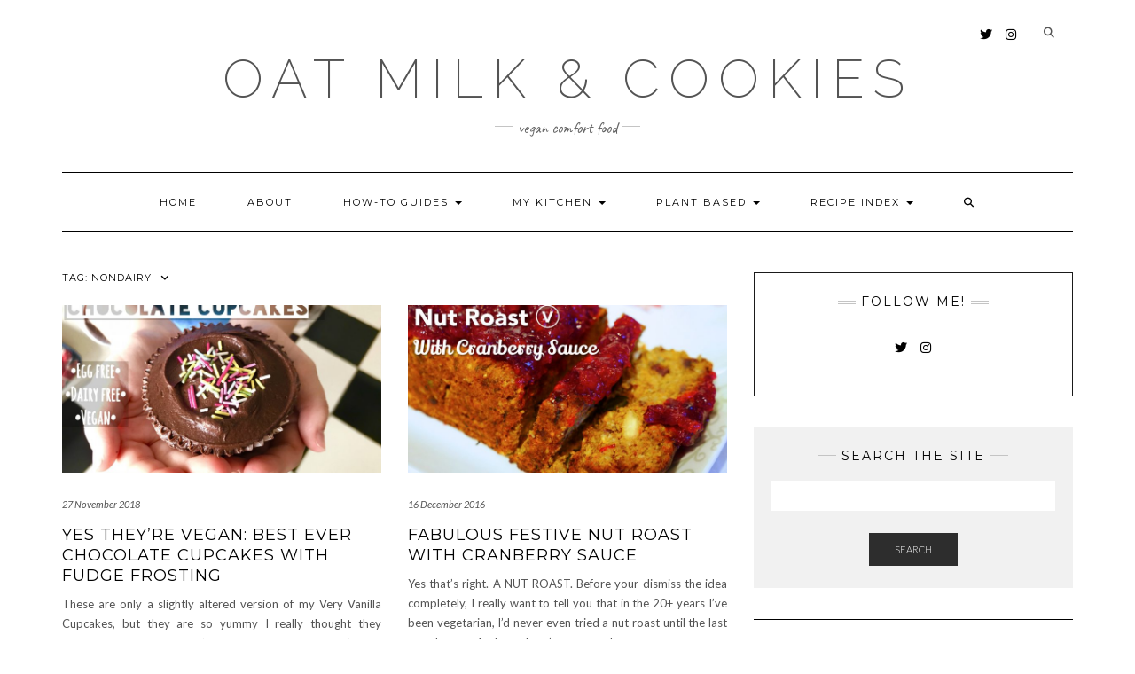

--- FILE ---
content_type: text/html; charset=UTF-8
request_url: https://oatmilkandcookies.co.uk/tag/nondairy/
body_size: 16826
content:
<!DOCTYPE html>
<html lang="en-US">
<head>
    <meta charset="UTF-8" />
    <meta http-equiv="X-UA-Compatible" content="IE=edge" />
    <meta name="viewport" content="width=device-width, initial-scale=1" />
        <meta name='robots' content='index, follow, max-image-preview:large, max-snippet:-1, max-video-preview:-1' />
	<style>img:is([sizes="auto" i], [sizes^="auto," i]) { contain-intrinsic-size: 3000px 1500px }</style>
	
	<!-- This site is optimized with the Yoast SEO plugin v26.6 - https://yoast.com/wordpress/plugins/seo/ -->
	<title>nondairy Archives - Oat Milk &amp; Cookies</title>
	<link rel="canonical" href="https://oatmilkandcookies.co.uk/tag/nondairy/" />
	<meta property="og:locale" content="en_US" />
	<meta property="og:type" content="article" />
	<meta property="og:title" content="nondairy Archives - Oat Milk &amp; Cookies" />
	<meta property="og:url" content="https://oatmilkandcookies.co.uk/tag/nondairy/" />
	<meta property="og:site_name" content="Oat Milk &amp; Cookies" />
	<meta name="twitter:card" content="summary_large_image" />
	<meta name="twitter:site" content="@oatmilkcookies" />
	<script type="application/ld+json" class="yoast-schema-graph">{"@context":"https://schema.org","@graph":[{"@type":"CollectionPage","@id":"https://oatmilkandcookies.co.uk/tag/nondairy/","url":"https://oatmilkandcookies.co.uk/tag/nondairy/","name":"nondairy Archives - Oat Milk &amp; Cookies","isPartOf":{"@id":"https://oatmilkandcookies.co.uk/#website"},"primaryImageOfPage":{"@id":"https://oatmilkandcookies.co.uk/tag/nondairy/#primaryimage"},"image":{"@id":"https://oatmilkandcookies.co.uk/tag/nondairy/#primaryimage"},"thumbnailUrl":"https://oatmilkandcookies.co.uk/wp-content/uploads/2018/10/best-vegan-chocolate-cupcakes.jpg","breadcrumb":{"@id":"https://oatmilkandcookies.co.uk/tag/nondairy/#breadcrumb"},"inLanguage":"en-US"},{"@type":"ImageObject","inLanguage":"en-US","@id":"https://oatmilkandcookies.co.uk/tag/nondairy/#primaryimage","url":"https://oatmilkandcookies.co.uk/wp-content/uploads/2018/10/best-vegan-chocolate-cupcakes.jpg","contentUrl":"https://oatmilkandcookies.co.uk/wp-content/uploads/2018/10/best-vegan-chocolate-cupcakes.jpg","width":4032,"height":3024},{"@type":"BreadcrumbList","@id":"https://oatmilkandcookies.co.uk/tag/nondairy/#breadcrumb","itemListElement":[{"@type":"ListItem","position":1,"name":"Home","item":"https://oatmilkandcookies.co.uk/"},{"@type":"ListItem","position":2,"name":"nondairy"}]},{"@type":"WebSite","@id":"https://oatmilkandcookies.co.uk/#website","url":"https://oatmilkandcookies.co.uk/","name":"Oat Milk &amp; Cookies","description":"Vegan Comfort Food","publisher":{"@id":"https://oatmilkandcookies.co.uk/#organization"},"potentialAction":[{"@type":"SearchAction","target":{"@type":"EntryPoint","urlTemplate":"https://oatmilkandcookies.co.uk/?s={search_term_string}"},"query-input":{"@type":"PropertyValueSpecification","valueRequired":true,"valueName":"search_term_string"}}],"inLanguage":"en-US"},{"@type":"Organization","@id":"https://oatmilkandcookies.co.uk/#organization","name":"Oat Milk & Cookies","url":"https://oatmilkandcookies.co.uk/","logo":{"@type":"ImageObject","inLanguage":"en-US","@id":"https://oatmilkandcookies.co.uk/#/schema/logo/image/","url":"https://oatmilkandcookies.co.uk/wp-content/uploads/2020/06/54353.jpeg","contentUrl":"https://oatmilkandcookies.co.uk/wp-content/uploads/2020/06/54353.jpeg","width":1168,"height":876,"caption":"Oat Milk & Cookies"},"image":{"@id":"https://oatmilkandcookies.co.uk/#/schema/logo/image/"},"sameAs":["https://www.facebook.com/Oat-Milk-Cookies-100861831679220/","https://x.com/oatmilkcookies","http://instagram.com/oatmilkandcookiesblog"]}]}</script>
	<!-- / Yoast SEO plugin. -->


<link rel='dns-prefetch' href='//fonts.googleapis.com' />
<link href='https://fonts.gstatic.com' crossorigin rel='preconnect' />
<link rel="alternate" type="application/rss+xml" title="Oat Milk &amp; Cookies &raquo; Feed" href="https://oatmilkandcookies.co.uk/feed/" />
<link rel="alternate" type="application/rss+xml" title="Oat Milk &amp; Cookies &raquo; Comments Feed" href="https://oatmilkandcookies.co.uk/comments/feed/" />
<link rel="alternate" type="application/rss+xml" title="Oat Milk &amp; Cookies &raquo; nondairy Tag Feed" href="https://oatmilkandcookies.co.uk/tag/nondairy/feed/" />
<script type="text/javascript">
/* <![CDATA[ */
window._wpemojiSettings = {"baseUrl":"https:\/\/s.w.org\/images\/core\/emoji\/16.0.1\/72x72\/","ext":".png","svgUrl":"https:\/\/s.w.org\/images\/core\/emoji\/16.0.1\/svg\/","svgExt":".svg","source":{"concatemoji":"https:\/\/oatmilkandcookies.co.uk\/wp-includes\/js\/wp-emoji-release.min.js?ver=2b7770cfe853256bb6d6ed2c4bb92c2b"}};
/*! This file is auto-generated */
!function(s,n){var o,i,e;function c(e){try{var t={supportTests:e,timestamp:(new Date).valueOf()};sessionStorage.setItem(o,JSON.stringify(t))}catch(e){}}function p(e,t,n){e.clearRect(0,0,e.canvas.width,e.canvas.height),e.fillText(t,0,0);var t=new Uint32Array(e.getImageData(0,0,e.canvas.width,e.canvas.height).data),a=(e.clearRect(0,0,e.canvas.width,e.canvas.height),e.fillText(n,0,0),new Uint32Array(e.getImageData(0,0,e.canvas.width,e.canvas.height).data));return t.every(function(e,t){return e===a[t]})}function u(e,t){e.clearRect(0,0,e.canvas.width,e.canvas.height),e.fillText(t,0,0);for(var n=e.getImageData(16,16,1,1),a=0;a<n.data.length;a++)if(0!==n.data[a])return!1;return!0}function f(e,t,n,a){switch(t){case"flag":return n(e,"\ud83c\udff3\ufe0f\u200d\u26a7\ufe0f","\ud83c\udff3\ufe0f\u200b\u26a7\ufe0f")?!1:!n(e,"\ud83c\udde8\ud83c\uddf6","\ud83c\udde8\u200b\ud83c\uddf6")&&!n(e,"\ud83c\udff4\udb40\udc67\udb40\udc62\udb40\udc65\udb40\udc6e\udb40\udc67\udb40\udc7f","\ud83c\udff4\u200b\udb40\udc67\u200b\udb40\udc62\u200b\udb40\udc65\u200b\udb40\udc6e\u200b\udb40\udc67\u200b\udb40\udc7f");case"emoji":return!a(e,"\ud83e\udedf")}return!1}function g(e,t,n,a){var r="undefined"!=typeof WorkerGlobalScope&&self instanceof WorkerGlobalScope?new OffscreenCanvas(300,150):s.createElement("canvas"),o=r.getContext("2d",{willReadFrequently:!0}),i=(o.textBaseline="top",o.font="600 32px Arial",{});return e.forEach(function(e){i[e]=t(o,e,n,a)}),i}function t(e){var t=s.createElement("script");t.src=e,t.defer=!0,s.head.appendChild(t)}"undefined"!=typeof Promise&&(o="wpEmojiSettingsSupports",i=["flag","emoji"],n.supports={everything:!0,everythingExceptFlag:!0},e=new Promise(function(e){s.addEventListener("DOMContentLoaded",e,{once:!0})}),new Promise(function(t){var n=function(){try{var e=JSON.parse(sessionStorage.getItem(o));if("object"==typeof e&&"number"==typeof e.timestamp&&(new Date).valueOf()<e.timestamp+604800&&"object"==typeof e.supportTests)return e.supportTests}catch(e){}return null}();if(!n){if("undefined"!=typeof Worker&&"undefined"!=typeof OffscreenCanvas&&"undefined"!=typeof URL&&URL.createObjectURL&&"undefined"!=typeof Blob)try{var e="postMessage("+g.toString()+"("+[JSON.stringify(i),f.toString(),p.toString(),u.toString()].join(",")+"));",a=new Blob([e],{type:"text/javascript"}),r=new Worker(URL.createObjectURL(a),{name:"wpTestEmojiSupports"});return void(r.onmessage=function(e){c(n=e.data),r.terminate(),t(n)})}catch(e){}c(n=g(i,f,p,u))}t(n)}).then(function(e){for(var t in e)n.supports[t]=e[t],n.supports.everything=n.supports.everything&&n.supports[t],"flag"!==t&&(n.supports.everythingExceptFlag=n.supports.everythingExceptFlag&&n.supports[t]);n.supports.everythingExceptFlag=n.supports.everythingExceptFlag&&!n.supports.flag,n.DOMReady=!1,n.readyCallback=function(){n.DOMReady=!0}}).then(function(){return e}).then(function(){var e;n.supports.everything||(n.readyCallback(),(e=n.source||{}).concatemoji?t(e.concatemoji):e.wpemoji&&e.twemoji&&(t(e.twemoji),t(e.wpemoji)))}))}((window,document),window._wpemojiSettings);
/* ]]> */
</script>
<style id='wp-emoji-styles-inline-css' type='text/css'>

	img.wp-smiley, img.emoji {
		display: inline !important;
		border: none !important;
		box-shadow: none !important;
		height: 1em !important;
		width: 1em !important;
		margin: 0 0.07em !important;
		vertical-align: -0.1em !important;
		background: none !important;
		padding: 0 !important;
	}
</style>
<link rel='stylesheet' id='wp-block-library-css' href='https://oatmilkandcookies.co.uk/wp-includes/css/dist/block-library/style.min.css?ver=2b7770cfe853256bb6d6ed2c4bb92c2b' type='text/css' media='all' />
<style id='classic-theme-styles-inline-css' type='text/css'>
/*! This file is auto-generated */
.wp-block-button__link{color:#fff;background-color:#32373c;border-radius:9999px;box-shadow:none;text-decoration:none;padding:calc(.667em + 2px) calc(1.333em + 2px);font-size:1.125em}.wp-block-file__button{background:#32373c;color:#fff;text-decoration:none}
</style>
<style id='global-styles-inline-css' type='text/css'>
:root{--wp--preset--aspect-ratio--square: 1;--wp--preset--aspect-ratio--4-3: 4/3;--wp--preset--aspect-ratio--3-4: 3/4;--wp--preset--aspect-ratio--3-2: 3/2;--wp--preset--aspect-ratio--2-3: 2/3;--wp--preset--aspect-ratio--16-9: 16/9;--wp--preset--aspect-ratio--9-16: 9/16;--wp--preset--color--black: #000000;--wp--preset--color--cyan-bluish-gray: #abb8c3;--wp--preset--color--white: #ffffff;--wp--preset--color--pale-pink: #f78da7;--wp--preset--color--vivid-red: #cf2e2e;--wp--preset--color--luminous-vivid-orange: #ff6900;--wp--preset--color--luminous-vivid-amber: #fcb900;--wp--preset--color--light-green-cyan: #7bdcb5;--wp--preset--color--vivid-green-cyan: #00d084;--wp--preset--color--pale-cyan-blue: #8ed1fc;--wp--preset--color--vivid-cyan-blue: #0693e3;--wp--preset--color--vivid-purple: #9b51e0;--wp--preset--gradient--vivid-cyan-blue-to-vivid-purple: linear-gradient(135deg,rgba(6,147,227,1) 0%,rgb(155,81,224) 100%);--wp--preset--gradient--light-green-cyan-to-vivid-green-cyan: linear-gradient(135deg,rgb(122,220,180) 0%,rgb(0,208,130) 100%);--wp--preset--gradient--luminous-vivid-amber-to-luminous-vivid-orange: linear-gradient(135deg,rgba(252,185,0,1) 0%,rgba(255,105,0,1) 100%);--wp--preset--gradient--luminous-vivid-orange-to-vivid-red: linear-gradient(135deg,rgba(255,105,0,1) 0%,rgb(207,46,46) 100%);--wp--preset--gradient--very-light-gray-to-cyan-bluish-gray: linear-gradient(135deg,rgb(238,238,238) 0%,rgb(169,184,195) 100%);--wp--preset--gradient--cool-to-warm-spectrum: linear-gradient(135deg,rgb(74,234,220) 0%,rgb(151,120,209) 20%,rgb(207,42,186) 40%,rgb(238,44,130) 60%,rgb(251,105,98) 80%,rgb(254,248,76) 100%);--wp--preset--gradient--blush-light-purple: linear-gradient(135deg,rgb(255,206,236) 0%,rgb(152,150,240) 100%);--wp--preset--gradient--blush-bordeaux: linear-gradient(135deg,rgb(254,205,165) 0%,rgb(254,45,45) 50%,rgb(107,0,62) 100%);--wp--preset--gradient--luminous-dusk: linear-gradient(135deg,rgb(255,203,112) 0%,rgb(199,81,192) 50%,rgb(65,88,208) 100%);--wp--preset--gradient--pale-ocean: linear-gradient(135deg,rgb(255,245,203) 0%,rgb(182,227,212) 50%,rgb(51,167,181) 100%);--wp--preset--gradient--electric-grass: linear-gradient(135deg,rgb(202,248,128) 0%,rgb(113,206,126) 100%);--wp--preset--gradient--midnight: linear-gradient(135deg,rgb(2,3,129) 0%,rgb(40,116,252) 100%);--wp--preset--font-size--small: 13px;--wp--preset--font-size--medium: 20px;--wp--preset--font-size--large: 36px;--wp--preset--font-size--x-large: 42px;--wp--preset--spacing--20: 0.44rem;--wp--preset--spacing--30: 0.67rem;--wp--preset--spacing--40: 1rem;--wp--preset--spacing--50: 1.5rem;--wp--preset--spacing--60: 2.25rem;--wp--preset--spacing--70: 3.38rem;--wp--preset--spacing--80: 5.06rem;--wp--preset--shadow--natural: 6px 6px 9px rgba(0, 0, 0, 0.2);--wp--preset--shadow--deep: 12px 12px 50px rgba(0, 0, 0, 0.4);--wp--preset--shadow--sharp: 6px 6px 0px rgba(0, 0, 0, 0.2);--wp--preset--shadow--outlined: 6px 6px 0px -3px rgba(255, 255, 255, 1), 6px 6px rgba(0, 0, 0, 1);--wp--preset--shadow--crisp: 6px 6px 0px rgba(0, 0, 0, 1);}:where(.is-layout-flex){gap: 0.5em;}:where(.is-layout-grid){gap: 0.5em;}body .is-layout-flex{display: flex;}.is-layout-flex{flex-wrap: wrap;align-items: center;}.is-layout-flex > :is(*, div){margin: 0;}body .is-layout-grid{display: grid;}.is-layout-grid > :is(*, div){margin: 0;}:where(.wp-block-columns.is-layout-flex){gap: 2em;}:where(.wp-block-columns.is-layout-grid){gap: 2em;}:where(.wp-block-post-template.is-layout-flex){gap: 1.25em;}:where(.wp-block-post-template.is-layout-grid){gap: 1.25em;}.has-black-color{color: var(--wp--preset--color--black) !important;}.has-cyan-bluish-gray-color{color: var(--wp--preset--color--cyan-bluish-gray) !important;}.has-white-color{color: var(--wp--preset--color--white) !important;}.has-pale-pink-color{color: var(--wp--preset--color--pale-pink) !important;}.has-vivid-red-color{color: var(--wp--preset--color--vivid-red) !important;}.has-luminous-vivid-orange-color{color: var(--wp--preset--color--luminous-vivid-orange) !important;}.has-luminous-vivid-amber-color{color: var(--wp--preset--color--luminous-vivid-amber) !important;}.has-light-green-cyan-color{color: var(--wp--preset--color--light-green-cyan) !important;}.has-vivid-green-cyan-color{color: var(--wp--preset--color--vivid-green-cyan) !important;}.has-pale-cyan-blue-color{color: var(--wp--preset--color--pale-cyan-blue) !important;}.has-vivid-cyan-blue-color{color: var(--wp--preset--color--vivid-cyan-blue) !important;}.has-vivid-purple-color{color: var(--wp--preset--color--vivid-purple) !important;}.has-black-background-color{background-color: var(--wp--preset--color--black) !important;}.has-cyan-bluish-gray-background-color{background-color: var(--wp--preset--color--cyan-bluish-gray) !important;}.has-white-background-color{background-color: var(--wp--preset--color--white) !important;}.has-pale-pink-background-color{background-color: var(--wp--preset--color--pale-pink) !important;}.has-vivid-red-background-color{background-color: var(--wp--preset--color--vivid-red) !important;}.has-luminous-vivid-orange-background-color{background-color: var(--wp--preset--color--luminous-vivid-orange) !important;}.has-luminous-vivid-amber-background-color{background-color: var(--wp--preset--color--luminous-vivid-amber) !important;}.has-light-green-cyan-background-color{background-color: var(--wp--preset--color--light-green-cyan) !important;}.has-vivid-green-cyan-background-color{background-color: var(--wp--preset--color--vivid-green-cyan) !important;}.has-pale-cyan-blue-background-color{background-color: var(--wp--preset--color--pale-cyan-blue) !important;}.has-vivid-cyan-blue-background-color{background-color: var(--wp--preset--color--vivid-cyan-blue) !important;}.has-vivid-purple-background-color{background-color: var(--wp--preset--color--vivid-purple) !important;}.has-black-border-color{border-color: var(--wp--preset--color--black) !important;}.has-cyan-bluish-gray-border-color{border-color: var(--wp--preset--color--cyan-bluish-gray) !important;}.has-white-border-color{border-color: var(--wp--preset--color--white) !important;}.has-pale-pink-border-color{border-color: var(--wp--preset--color--pale-pink) !important;}.has-vivid-red-border-color{border-color: var(--wp--preset--color--vivid-red) !important;}.has-luminous-vivid-orange-border-color{border-color: var(--wp--preset--color--luminous-vivid-orange) !important;}.has-luminous-vivid-amber-border-color{border-color: var(--wp--preset--color--luminous-vivid-amber) !important;}.has-light-green-cyan-border-color{border-color: var(--wp--preset--color--light-green-cyan) !important;}.has-vivid-green-cyan-border-color{border-color: var(--wp--preset--color--vivid-green-cyan) !important;}.has-pale-cyan-blue-border-color{border-color: var(--wp--preset--color--pale-cyan-blue) !important;}.has-vivid-cyan-blue-border-color{border-color: var(--wp--preset--color--vivid-cyan-blue) !important;}.has-vivid-purple-border-color{border-color: var(--wp--preset--color--vivid-purple) !important;}.has-vivid-cyan-blue-to-vivid-purple-gradient-background{background: var(--wp--preset--gradient--vivid-cyan-blue-to-vivid-purple) !important;}.has-light-green-cyan-to-vivid-green-cyan-gradient-background{background: var(--wp--preset--gradient--light-green-cyan-to-vivid-green-cyan) !important;}.has-luminous-vivid-amber-to-luminous-vivid-orange-gradient-background{background: var(--wp--preset--gradient--luminous-vivid-amber-to-luminous-vivid-orange) !important;}.has-luminous-vivid-orange-to-vivid-red-gradient-background{background: var(--wp--preset--gradient--luminous-vivid-orange-to-vivid-red) !important;}.has-very-light-gray-to-cyan-bluish-gray-gradient-background{background: var(--wp--preset--gradient--very-light-gray-to-cyan-bluish-gray) !important;}.has-cool-to-warm-spectrum-gradient-background{background: var(--wp--preset--gradient--cool-to-warm-spectrum) !important;}.has-blush-light-purple-gradient-background{background: var(--wp--preset--gradient--blush-light-purple) !important;}.has-blush-bordeaux-gradient-background{background: var(--wp--preset--gradient--blush-bordeaux) !important;}.has-luminous-dusk-gradient-background{background: var(--wp--preset--gradient--luminous-dusk) !important;}.has-pale-ocean-gradient-background{background: var(--wp--preset--gradient--pale-ocean) !important;}.has-electric-grass-gradient-background{background: var(--wp--preset--gradient--electric-grass) !important;}.has-midnight-gradient-background{background: var(--wp--preset--gradient--midnight) !important;}.has-small-font-size{font-size: var(--wp--preset--font-size--small) !important;}.has-medium-font-size{font-size: var(--wp--preset--font-size--medium) !important;}.has-large-font-size{font-size: var(--wp--preset--font-size--large) !important;}.has-x-large-font-size{font-size: var(--wp--preset--font-size--x-large) !important;}
:where(.wp-block-post-template.is-layout-flex){gap: 1.25em;}:where(.wp-block-post-template.is-layout-grid){gap: 1.25em;}
:where(.wp-block-columns.is-layout-flex){gap: 2em;}:where(.wp-block-columns.is-layout-grid){gap: 2em;}
:root :where(.wp-block-pullquote){font-size: 1.5em;line-height: 1.6;}
</style>
<link rel='stylesheet' id='crp-style-rounded-thumbs-css' href='https://oatmilkandcookies.co.uk/wp-content/plugins/contextual-related-posts/css/rounded-thumbs.min.css?ver=4.1.0' type='text/css' media='all' />
<style id='crp-style-rounded-thumbs-inline-css' type='text/css'>

			.crp_related.crp-rounded-thumbs a {
				width: 150px;
                height: 150px;
				text-decoration: none;
			}
			.crp_related.crp-rounded-thumbs img {
				max-width: 150px;
				margin: auto;
			}
			.crp_related.crp-rounded-thumbs .crp_title {
				width: 100%;
			}
			
</style>
<link rel='stylesheet' id='kale-fonts-css' href='https://fonts.googleapis.com/css?family=Montserrat%3A400%2C700%7CLato%3A400%2C700%2C300%2C300italic%2C400italic%2C700italic%7CRaleway%3A200%7CCaveat&#038;subset=latin%2Clatin-ext' type='text/css' media='all' />
<link rel='stylesheet' id='bootstrap-css' href='https://oatmilkandcookies.co.uk/wp-content/themes/kale/assets/css/bootstrap.min.css?ver=2b7770cfe853256bb6d6ed2c4bb92c2b' type='text/css' media='all' />
<link rel='stylesheet' id='bootstrap-select-css' href='https://oatmilkandcookies.co.uk/wp-content/themes/kale/assets/css/bootstrap-select.min.css?ver=2b7770cfe853256bb6d6ed2c4bb92c2b' type='text/css' media='all' />
<link rel='stylesheet' id='smartmenus-bootstrap-css' href='https://oatmilkandcookies.co.uk/wp-content/themes/kale/assets/css/jquery.smartmenus.bootstrap.css?ver=2b7770cfe853256bb6d6ed2c4bb92c2b' type='text/css' media='all' />
<link rel='stylesheet' id='fontawesome-css' href='https://oatmilkandcookies.co.uk/wp-content/themes/kale/assets/css/fontawesome.min.css?ver=2b7770cfe853256bb6d6ed2c4bb92c2b' type='text/css' media='all' />
<link rel='stylesheet' id='fontawesome-all-css' href='https://oatmilkandcookies.co.uk/wp-content/themes/kale/assets/css/all.min.css?ver=2b7770cfe853256bb6d6ed2c4bb92c2b' type='text/css' media='all' />
<link rel='stylesheet' id='owl-carousel-css' href='https://oatmilkandcookies.co.uk/wp-content/themes/kale/assets/css/owl.carousel.css?ver=2b7770cfe853256bb6d6ed2c4bb92c2b' type='text/css' media='all' />
<link rel='stylesheet' id='kale-style-css' href='https://oatmilkandcookies.co.uk/wp-content/themes/kale/style.css?ver=2b7770cfe853256bb6d6ed2c4bb92c2b' type='text/css' media='all' />
<script type="text/javascript" src="https://oatmilkandcookies.co.uk/wp-includes/js/jquery/jquery.min.js?ver=3.7.1" id="jquery-core-js"></script>
<script type="text/javascript" src="https://oatmilkandcookies.co.uk/wp-includes/js/jquery/jquery-migrate.min.js?ver=3.4.1" id="jquery-migrate-js"></script>
<link rel="https://api.w.org/" href="https://oatmilkandcookies.co.uk/wp-json/" /><link rel="alternate" title="JSON" type="application/json" href="https://oatmilkandcookies.co.uk/wp-json/wp/v2/tags/469" /><link rel="EditURI" type="application/rsd+xml" title="RSD" href="https://oatmilkandcookies.co.uk/xmlrpc.php?rsd" />

<!-- Global site tag (gtag.js) - Google Analytics -->
<script async src="https://www.googletagmanager.com/gtag/js?id=UA-55367609-1"></script>
<script>
  window.dataLayer = window.dataLayer || [];
  function gtag(){dataLayer.push(arguments);}
  gtag('js', new Date());

  gtag('config', 'UA-55367609-1');
</script><script type="text/javascript">
(function(url){
	if(/(?:Chrome\/26\.0\.1410\.63 Safari\/537\.31|WordfenceTestMonBot)/.test(navigator.userAgent)){ return; }
	var addEvent = function(evt, handler) {
		if (window.addEventListener) {
			document.addEventListener(evt, handler, false);
		} else if (window.attachEvent) {
			document.attachEvent('on' + evt, handler);
		}
	};
	var removeEvent = function(evt, handler) {
		if (window.removeEventListener) {
			document.removeEventListener(evt, handler, false);
		} else if (window.detachEvent) {
			document.detachEvent('on' + evt, handler);
		}
	};
	var evts = 'contextmenu dblclick drag dragend dragenter dragleave dragover dragstart drop keydown keypress keyup mousedown mousemove mouseout mouseover mouseup mousewheel scroll'.split(' ');
	var logHuman = function() {
		if (window.wfLogHumanRan) { return; }
		window.wfLogHumanRan = true;
		var wfscr = document.createElement('script');
		wfscr.type = 'text/javascript';
		wfscr.async = true;
		wfscr.src = url + '&r=' + Math.random();
		(document.getElementsByTagName('head')[0]||document.getElementsByTagName('body')[0]).appendChild(wfscr);
		for (var i = 0; i < evts.length; i++) {
			removeEvent(evts[i], logHuman);
		}
	};
	for (var i = 0; i < evts.length; i++) {
		addEvent(evts[i], logHuman);
	}
})('//oatmilkandcookies.co.uk/?wordfence_lh=1&hid=3C83BA73B23B7D121C23A7ED2C26A7E6');
</script><style>.frontpage-banner:before, .frontpage-slider .owl-carousel-item:before{content:none;}</style><link rel="icon" href="https://oatmilkandcookies.co.uk/wp-content/uploads/2020/06/cropped-4988-1-32x32.jpeg" sizes="32x32" />
<link rel="icon" href="https://oatmilkandcookies.co.uk/wp-content/uploads/2020/06/cropped-4988-1-192x192.jpeg" sizes="192x192" />
<link rel="apple-touch-icon" href="https://oatmilkandcookies.co.uk/wp-content/uploads/2020/06/cropped-4988-1-180x180.jpeg" />
<meta name="msapplication-TileImage" content="https://oatmilkandcookies.co.uk/wp-content/uploads/2020/06/cropped-4988-1-270x270.jpeg" />
<style id="kirki-inline-styles"></style></head>

<body class="archive tag tag-nondairy tag-469 wp-theme-kale">
<a class="skip-link screen-reader-text" href="#content">
Skip to content</a>

<div class="main-wrapper">
    <div class="container">

        <!-- Header -->
        <header class="header" role="banner">

                        <!-- Header Row 1 -->
            <div class="header-row-1">
                <div class="row">

					<!-- Widget / Social Menu -->
                    <div class="col-sm-6 header-row-1-left">
					                    </div>
					<!-- /Widget / Social Menu -->

                    <!-- Widget / Top Menu -->
					<div class="col-sm-6 header-row-1-right">
					<div id="nav_menu-8" class="header-widget widget widget_nav_menu"><div class="menu-social-container"><ul id="menu-social" class="menu"><li id="menu-item-3928" class="menu-item menu-item-type-custom menu-item-object-custom menu-item-3928"><a target="_blank" href="http://twitter.com/oatmilkcookies">Twitter</a></li>
<li id="menu-item-3930" class="menu-item menu-item-type-custom menu-item-object-custom menu-item-3930"><a target="_blank" href="http://instagram.com/oatmilkandcookiesblog">Instagram</a></li>
</ul></div></div><div id="search-7" class="header-widget widget widget_search"><h3 class="screen-reader-text">Search The Site!</h3><form role="search" method="get" class="search-form" action="https://oatmilkandcookies.co.uk/" role="search">
    <div class="form-group">
    	<input type="search" class="search-field form-control" value="" name="s" />
    </div>
    <div class="form-actions">
    	<button type="submit" class="btn btn-default">Search</button>
    </div>
</form>

<span class="search-trigger"><i class="fa fa-search"></i><span class="screen-reader-text">Searching is in progress</span></span>
</div>					</div>
					<!-- /Widget / Top Menu -->

                </div>
            </div>
			<div class="header-row-1-toggle"><i class="fa fa-angle-down"></i><span class="screen-reader-text">Toggle header</span></div>
            <!-- /Header Row 1 -->
            
            <!-- Header Row 2 -->
            <div class="header-row-2">
                <div class="logo">
                    
												<div class="header-logo-text"><a href="https://oatmilkandcookies.co.uk/">Oat Milk &amp; Cookies</a></div>
						
                                    </div>
                                <div class="tagline"><p>Vegan Comfort Food</p></div>
                            </div>
            <!-- /Header Row 2 -->


            <!-- Header Row 3 -->
            <div class="header-row-3">
                <nav class="navbar navbar-default" role="navigation" aria-label="Main navigation">
                    <div class="navbar-header">
                        <button type="button" class="navbar-toggle collapsed" data-toggle="collapse" data-target=".header-row-3 .navbar-collapse" aria-expanded="false">
                        <span class="sr-only">Toggle Navigation</span>
                        <span class="icon-bar"></span>
                        <span class="icon-bar"></span>
                        <span class="icon-bar"></span>
                        </button>
                    </div>
                    <!-- Navigation -->
                    <div class="navbar-collapse collapse"><ul id="menu-main-nav" class="nav navbar-nav"><li id="menu-item-3901" class="menu-item menu-item-type-custom menu-item-object-custom menu-item-home menu-item-3901"><a href="https://oatmilkandcookies.co.uk/">Home</a></li>
<li id="menu-item-3902" class="menu-item menu-item-type-post_type menu-item-object-page menu-item-3902"><a href="https://oatmilkandcookies.co.uk/about/">About</a></li>
<li id="menu-item-3906" class="menu-item menu-item-type-post_type menu-item-object-page menu-item-has-children menu-item-3906 dropdown"><a href="https://oatmilkandcookies.co.uk/how-to-guides/" data-toggle="dropdown" class="dropdown-toggle" aria-haspopup="true">How-To Guides <span class="caret"></span></a>
<ul role="menu" class=" dropdown-menu">
	<li id="menu-item-3912" class="menu-item menu-item-type-post_type menu-item-object-page menu-item-3912"><a href="https://oatmilkandcookies.co.uk/how-to-guides/shortcrust-pastry/">A Step-By-Step Guide To Perfect Shortcrust Pastry</a></li>
	<li id="menu-item-3909" class="menu-item menu-item-type-post_type menu-item-object-page menu-item-3909"><a href="https://oatmilkandcookies.co.uk/how-to-guides/cherry-brandy-christmas-cake/applying-marzipan-icing-to-a-cake/">Applying Marzipan &#038; Icing To A Cake: A Step-By-Step Guide</a></li>
	<li id="menu-item-3908" class="menu-item menu-item-type-post_type menu-item-object-page menu-item-3908"><a href="https://oatmilkandcookies.co.uk/how-to-guides/cherry-brandy-christmas-cake/">Cherry Brandy Christmas Cake</a></li>
	<li id="menu-item-3910" class="menu-item menu-item-type-post_type menu-item-object-page menu-item-3910"><a href="https://oatmilkandcookies.co.uk/how-to-guides/fast-simple-sugar-rose-tutorial/">Fast &#038; Simple Sugar Rose Tutorial</a></li>
	<li id="menu-item-3911" class="menu-item menu-item-type-post_type menu-item-object-page menu-item-3911"><a href="https://oatmilkandcookies.co.uk/how-to-guides/flakyrough-puff-pastry/">Rapid Rough-Puff Pastry</a></li>
</ul>
</li>
<li id="menu-item-3913" class="menu-item menu-item-type-post_type menu-item-object-page menu-item-has-children menu-item-3913 dropdown"><a href="https://oatmilkandcookies.co.uk/?page_id=145" data-toggle="dropdown" class="dropdown-toggle" aria-haspopup="true">My Kitchen <span class="caret"></span></a>
<ul role="menu" class=" dropdown-menu">
	<li id="menu-item-3914" class="menu-item menu-item-type-post_type menu-item-object-page menu-item-3914"><a href="https://oatmilkandcookies.co.uk/mykitchen/in-the-freezer/">In The Freezer</a></li>
	<li id="menu-item-3915" class="menu-item menu-item-type-post_type menu-item-object-page menu-item-3915"><a href="https://oatmilkandcookies.co.uk/mykitchen/in-the-pantry/">In The Pantry</a></li>
	<li id="menu-item-3923" class="menu-item menu-item-type-post_type menu-item-object-page menu-item-has-children menu-item-3923 dropdown"><a href="https://oatmilkandcookies.co.uk/equipment/">Equipment <span class="caret"></span></a>
	<ul role="menu" class=" dropdown-menu">
		<li id="menu-item-3924" class="menu-item menu-item-type-post_type menu-item-object-page menu-item-3924"><a href="https://oatmilkandcookies.co.uk/equipment/bakeware/">Bakeware</a></li>
		<li id="menu-item-3925" class="menu-item menu-item-type-post_type menu-item-object-page menu-item-3925"><a href="https://oatmilkandcookies.co.uk/equipment/electrical/">Electrical</a></li>
	</ul>
</li>
</ul>
</li>
<li id="menu-item-3916" class="menu-item menu-item-type-post_type menu-item-object-page menu-item-has-children menu-item-3916 dropdown"><a href="https://oatmilkandcookies.co.uk/plant-based/" data-toggle="dropdown" class="dropdown-toggle" aria-haspopup="true">Plant Based <span class="caret"></span></a>
<ul role="menu" class=" dropdown-menu">
	<li id="menu-item-3917" class="menu-item menu-item-type-post_type menu-item-object-page menu-item-3917"><a href="https://oatmilkandcookies.co.uk/plant-based/adapting-meat-recipes/">Adapting Meat Recipes – A Beginner’s Guide</a></li>
	<li id="menu-item-3918" class="menu-item menu-item-type-post_type menu-item-object-page menu-item-3918"><a href="https://oatmilkandcookies.co.uk/plant-based/plant-based-eating/">Plant-Based Eating</a></li>
	<li id="menu-item-3919" class="menu-item menu-item-type-post_type menu-item-object-page menu-item-3919"><a href="https://oatmilkandcookies.co.uk/plant-based/protein/">Protein Sources</a></li>
</ul>
</li>
<li id="menu-item-3920" class="menu-item menu-item-type-post_type menu-item-object-page menu-item-has-children menu-item-3920 dropdown"><a href="https://oatmilkandcookies.co.uk/recipes/" data-toggle="dropdown" class="dropdown-toggle" aria-haspopup="true">Recipe Index <span class="caret"></span></a>
<ul role="menu" class=" dropdown-menu">
	<li id="menu-item-4961" class="menu-item menu-item-type-taxonomy menu-item-object-category menu-item-4961"><a href="https://oatmilkandcookies.co.uk/category/brunches-lunches/">Brunches &#038; Lunches</a></li>
	<li id="menu-item-4962" class="menu-item menu-item-type-taxonomy menu-item-object-category menu-item-4962"><a href="https://oatmilkandcookies.co.uk/category/soups-and-sides/">Soups &#038; Sides</a></li>
	<li id="menu-item-4963" class="menu-item menu-item-type-taxonomy menu-item-object-category menu-item-4963"><a href="https://oatmilkandcookies.co.uk/category/main-dishes/">Main Dishes</a></li>
	<li id="menu-item-4964" class="menu-item menu-item-type-taxonomy menu-item-object-category menu-item-4964"><a href="https://oatmilkandcookies.co.uk/category/cakes-loaf-cakes/">Cakes &#038; Loaf Cakes</a></li>
	<li id="menu-item-4965" class="menu-item menu-item-type-taxonomy menu-item-object-category menu-item-4965"><a href="https://oatmilkandcookies.co.uk/category/cupcakes-muffins/">Cupcakes &#038; Muffins</a></li>
	<li id="menu-item-4966" class="menu-item menu-item-type-taxonomy menu-item-object-category menu-item-4966"><a href="https://oatmilkandcookies.co.uk/category/brownies-traybakes/">Brownies &#038; Traybakes</a></li>
	<li id="menu-item-4967" class="menu-item menu-item-type-taxonomy menu-item-object-category menu-item-4967"><a href="https://oatmilkandcookies.co.uk/category/biscuits-cookies/">Biscuits &#038; Cookies</a></li>
	<li id="menu-item-4968" class="menu-item menu-item-type-taxonomy menu-item-object-category menu-item-4968"><a href="https://oatmilkandcookies.co.uk/category/puddings-desserts/">Puddings &#038; Desserts</a></li>
	<li id="menu-item-4969" class="menu-item menu-item-type-taxonomy menu-item-object-category menu-item-4969"><a href="https://oatmilkandcookies.co.uk/category/pies-tarts/">Pies &#038; Tarts</a></li>
	<li id="menu-item-4971" class="menu-item menu-item-type-taxonomy menu-item-object-category menu-item-4971"><a href="https://oatmilkandcookies.co.uk/category/bread-buns/">Bread &#038; Buns</a></li>
	<li id="menu-item-4970" class="menu-item menu-item-type-taxonomy menu-item-object-category menu-item-4970"><a href="https://oatmilkandcookies.co.uk/category/no-bake-treats/">No-Bake Treats</a></li>
	<li id="menu-item-4972" class="menu-item menu-item-type-taxonomy menu-item-object-category menu-item-4972"><a href="https://oatmilkandcookies.co.uk/category/drinks/">Drinks</a></li>
	<li id="menu-item-4960" class="menu-item menu-item-type-taxonomy menu-item-object-category menu-item-4960"><a href="https://oatmilkandcookies.co.uk/category/vegan/">Vegan</a></li>
	<li id="menu-item-4973" class="menu-item menu-item-type-taxonomy menu-item-object-category menu-item-4973"><a href="https://oatmilkandcookies.co.uk/category/other-stuff/">Other Stuff</a></li>
</ul>
</li>
<li class="search">
        <a href="javascript:;" id="toggle-main_search" data-toggle="dropdown"><i class="fa fa-search"></i></a>
        <div class="dropdown-menu main_search">
            <form name="main_search" method="get" action="https://oatmilkandcookies.co.uk/">
                <input type="text" name="s" class="form-control" placeholder="Type here" />
            </form>
        </div>
    </li></ul></div>                    <!-- /Navigation -->
                </nav>
            </div>
            <!-- /Header Row 3 -->

        </header>
        <!-- /Header -->


<a id="content"></a>

<div class="blog-feed">
<!-- Two Columns -->
<div class="row two-columns">
    
<!-- Main Column -->
<div class="main-column  col-md-8 " role="main">
    <!-- Blog Feed -->
    <div class="blog-feed">
        <h2>Tag: <span>nondairy</span></h2>
        
        <div class="blog-feed-posts">
        
        <div class="row">                    <div class="col-md-6"><div id="post-4691" class="entry entry-small post-4691 post type-post status-publish format-standard has-post-thumbnail category-cupcakes-muffins category-vegan tag-bake-sale tag-bakes tag-chocolate tag-chocolate-buttercream tag-chocolate-cupcakes tag-chocolate-fudge-buttercream tag-chocolate-fudge-frosting tag-cupcake tag-cupcakes tag-cupcakes-with-oil tag-dairy-free tag-dairy-free-buttercream tag-easy-recipes tag-easy-vegan-buttercream tag-egg-free tag-eggless tag-fairy-cakes tag-non-dairy tag-nondairy tag-party-cake tag-vegan-buttercream tag-vegan-chocolate-buttercream tag-vegan-chocolate-fudge-frosting tag-vegan-cupcakes">
    
    <div class="entry-content">
        
        <div class="entry-thumb">
                        <a href="https://oatmilkandcookies.co.uk/best-vegan-chocolate-cupcakes/"><img width="760" height="400" src="https://oatmilkandcookies.co.uk/wp-content/uploads/2018/10/best-vegan-chocolate-cupcakes-760x400.jpg" class="img-responsive wp-post-image" alt="Yes They&#8217;re Vegan: Best Ever Chocolate Cupcakes With Fudge Frosting" decoding="async" fetchpriority="high" /></a>
                    </div>
        
                <div class="entry-date date updated"><a href="https://oatmilkandcookies.co.uk/best-vegan-chocolate-cupcakes/">27 November 2018</a></div>
                
                <h3 class="entry-title"><a href="https://oatmilkandcookies.co.uk/best-vegan-chocolate-cupcakes/" title="Yes They&#8217;re Vegan: Best Ever Chocolate Cupcakes With Fudge Frosting">Yes They&#8217;re Vegan: Best Ever Chocolate Cupcakes With Fudge Frosting</a></h3>
                
                <div class="entry-summary">
          <p>These are only a slightly altered version of my Very Vanilla Cupcakes, but they are so yummy I really thought they deserved their own post. I&#8217;ve mentioned my daughter&#8217;s love of chocolate many times before &#8211; these cupcakes are almost always the first thing she&nbsp;<a class="read-more" href="https://oatmilkandcookies.co.uk/best-vegan-chocolate-cupcakes/">&hellip;</a></p>
                  </div>
                
                <div class="entry-meta">
            <div class="entry-category"><a href="https://oatmilkandcookies.co.uk/category/cupcakes-muffins/" rel="category tag">Cupcakes &amp; Muffins</a>, <a href="https://oatmilkandcookies.co.uk/category/vegan/" rel="category tag">Vegan</a></div>        </div>
                
    </div>
</div></div>
                                        <div class="col-md-6"><div id="post-3200" class="entry entry-small post-3200 post type-post status-publish format-standard has-post-thumbnail category-main-dishes category-vegan tag-centrepiece tag-christmas tag-cranberries tag-cranberry-sauce tag-egg-free tag-eggless tag-festive tag-non-dairy tag-nondairy tag-nut-roast tag-nutroast tag-nuts tag-sunday-lunch tag-thanksgiving-alternative tag-vegan tag-vegetarian">
    
    <div class="entry-content">
        
        <div class="entry-thumb">
                        <a href="https://oatmilkandcookies.co.uk/fabulous-festive-nut-roast-with-cranberry-sauce/"><img width="760" height="400" src="https://oatmilkandcookies.co.uk/wp-content/uploads/2016/12/Fabulous-Festive-Nut-Roast-Loaf-VEGAN-760x400.jpg" class="img-responsive wp-post-image" alt="Fabulous Festive Nut Roast With Cranberry Sauce" decoding="async" /></a>
                    </div>
        
                <div class="entry-date date updated"><a href="https://oatmilkandcookies.co.uk/fabulous-festive-nut-roast-with-cranberry-sauce/">16 December 2016</a></div>
                
                <h3 class="entry-title"><a href="https://oatmilkandcookies.co.uk/fabulous-festive-nut-roast-with-cranberry-sauce/" title="Fabulous Festive Nut Roast With Cranberry Sauce">Fabulous Festive Nut Roast With Cranberry Sauce</a></h3>
                
                <div class="entry-summary">
          <p>Yes that&#8217;s right. A NUT ROAST. Before your dismiss the idea completely, I really want to tell you that in the 20+ years I&#8217;ve been vegetarian, I&#8217;d never even tried a nut roast until the last month or so. And now I can&#8217;t get enough&nbsp;<a class="read-more" href="https://oatmilkandcookies.co.uk/fabulous-festive-nut-roast-with-cranberry-sauce/">&hellip;</a></p>
                  </div>
                
                <div class="entry-meta">
            <div class="entry-category"><a href="https://oatmilkandcookies.co.uk/category/main-dishes/" rel="category tag">Main Dishes</a>, <a href="https://oatmilkandcookies.co.uk/category/vegan/" rel="category tag">Vegan</a></div>        </div>
                
    </div>
</div></div>
                    </div><div class="row">                    <div class="col-md-6"><div id="post-2972" class="entry entry-small post-2972 post type-post status-publish format-standard has-post-thumbnail category-brownies-traybakes category-vegan tag-best-ever tag-brownies tag-dairy-free tag-dairy-free-brownies tag-egg-free-brownies tag-egg-free tag-eggless tag-eggless-brownies tag-magic-brownies tag-non-dairy tag-nondairy tag-tofu tag-vegan-brownies">
    
    <div class="entry-content">
        
        <div class="entry-thumb">
                        <a href="https://oatmilkandcookies.co.uk/magic-vegan-brownies/"><img width="760" height="400" src="https://oatmilkandcookies.co.uk/wp-content/uploads/2016/08/P1090378-760x400.jpg" class="img-responsive wp-post-image" alt="Magic Vegan Brownies" decoding="async" /></a>
                    </div>
        
                <div class="entry-date date updated"><a href="https://oatmilkandcookies.co.uk/magic-vegan-brownies/">14 September 2016</a></div>
                
                <h3 class="entry-title"><a href="https://oatmilkandcookies.co.uk/magic-vegan-brownies/" title="Magic Vegan Brownies">Magic Vegan Brownies</a></h3>
                
                <div class="entry-summary">
          <p>THIS IS IT. Stop searching, this is the vegan brownie recipe you&#8217;ve been waiting for. Forgive the daft title, but this is the absolute closest you&#8217;re going to get to a regular brownie containing butter and eggs. Like magic, in fact! I have always harboured&nbsp;<a class="read-more" href="https://oatmilkandcookies.co.uk/magic-vegan-brownies/">&hellip;</a></p>
                  </div>
                
                <div class="entry-meta">
            <div class="entry-category"><a href="https://oatmilkandcookies.co.uk/category/brownies-traybakes/" rel="category tag">Brownies &amp; Traybakes</a>, <a href="https://oatmilkandcookies.co.uk/category/vegan/" rel="category tag">Vegan</a></div>        </div>
                
    </div>
</div></div>
                    </div>        
        </div>
            </div>
    <!-- /Blog Feed -->
</div>
<!-- /Main Column -->    <!-- Sidebar -->
<aside class="sidebar sidebar-column  col-md-4 " role="complementary" aria-label="Primary sidebar"> 
    <div class="sidebar-default-borders sidebar-block sidebar-borders"><div id="nav_menu-6" class="default-widget widget widget-bordered widget_nav_menu"><h3 class="widget-title"><span>Follow Me!</span></h3><div class="menu-social-container"><ul id="menu-social-1" class="menu"><li class="menu-item menu-item-type-custom menu-item-object-custom menu-item-3928"><a target="_blank" href="http://twitter.com/oatmilkcookies">Twitter</a></li>
<li class="menu-item menu-item-type-custom menu-item-object-custom menu-item-3930"><a target="_blank" href="http://instagram.com/oatmilkandcookiesblog">Instagram</a></li>
</ul></div></div></div><div class="sidebar-default sidebar-block sidebar-no-borders"><div id="search-4" class="default-widget widget widget_search"><h3 class="widget-title"><span>search the site</span></h3><form role="search" method="get" class="search-form" action="https://oatmilkandcookies.co.uk/" role="search">
    <div class="form-group">
    	<input type="search" class="search-field form-control" value="" name="s" />
    </div>
    <div class="form-actions">
    	<button type="submit" class="btn btn-default">Search</button>
    </div>
</form>

<span class="search-trigger"><i class="fa fa-search"></i><span class="screen-reader-text">Searching is in progress</span></span>
</div><div id="text-7" class="default-widget widget widget_text"><h3 class="widget-title"><span>Hello!</span></h3>			<div class="textwidget"><p><a href="https://oatmilkandcookies.co.uk/about"><img loading="lazy" decoding="async" class="wp-image-4582 alignleft" src="https://oatmilkandcookies.co.uk/wp-content/uploads/2018/07/IMG-1693-265x265.jpg" alt="" width="150" height="150" srcset="https://oatmilkandcookies.co.uk/wp-content/uploads/2018/07/IMG-1693-265x265.jpg 265w, https://oatmilkandcookies.co.uk/wp-content/uploads/2018/07/IMG-1693-400x400.jpg 400w, https://oatmilkandcookies.co.uk/wp-content/uploads/2018/07/IMG-1693-768x768.jpg 768w, https://oatmilkandcookies.co.uk/wp-content/uploads/2018/07/IMG-1693-1024x1024.jpg 1024w, https://oatmilkandcookies.co.uk/wp-content/uploads/2018/07/IMG-1693-250x250.jpg 250w, https://oatmilkandcookies.co.uk/wp-content/uploads/2018/07/IMG-1693-120x120.jpg 120w" sizes="auto, (max-width: 150px) 100vw, 150px" /></a></p>
<p>Welcome to Oat Milk &amp; Cookies. I love developing my own deliciously vegan recipes and sharing them here. Transforming a classic bake into a fabulous plant-based version is my speciality! I hope you’ll enjoy, and please subscribe below if you wish!</p>
<p><a href="https://oatmilkandcookies.co.uk/about">More About Me&#8230;</a><u></u></p>
</div>
		</div>      <div id="mailpoet_form-2" class="default-widget widget widget_mailpoet_form">
  
  
  <div class="
    mailpoet_form_popup_overlay
      "></div>
  <div
    id="mailpoet_form_2"
    class="
      mailpoet_form
      mailpoet_form_widget
      mailpoet_form_position_
      mailpoet_form_animation_
    "
      >

    <style type="text/css">
     #mailpoet_form_2 .mailpoet_form {  }
#mailpoet_form_2 form { margin-bottom: 0; }
#mailpoet_form_2 p.mailpoet_form_paragraph { margin-bottom: 10px; }
#mailpoet_form_2 .mailpoet_column_with_background { padding: 10px; }
#mailpoet_form_2 .mailpoet_form_column:not(:first-child) { margin-left: 20px; }
#mailpoet_form_2 .mailpoet_paragraph { line-height: 20px; margin-bottom: 20px; }
#mailpoet_form_2 .mailpoet_segment_label, #mailpoet_form_2 .mailpoet_text_label, #mailpoet_form_2 .mailpoet_textarea_label, #mailpoet_form_2 .mailpoet_select_label, #mailpoet_form_2 .mailpoet_radio_label, #mailpoet_form_2 .mailpoet_checkbox_label, #mailpoet_form_2 .mailpoet_list_label, #mailpoet_form_2 .mailpoet_date_label { display: block; font-weight: normal; }
#mailpoet_form_2 .mailpoet_text, #mailpoet_form_2 .mailpoet_textarea, #mailpoet_form_2 .mailpoet_select, #mailpoet_form_2 .mailpoet_date_month, #mailpoet_form_2 .mailpoet_date_day, #mailpoet_form_2 .mailpoet_date_year, #mailpoet_form_2 .mailpoet_date { display: block; }
#mailpoet_form_2 .mailpoet_text, #mailpoet_form_2 .mailpoet_textarea { width: 200px; }
#mailpoet_form_2 .mailpoet_checkbox {  }
#mailpoet_form_2 .mailpoet_submit {  }
#mailpoet_form_2 .mailpoet_divider {  }
#mailpoet_form_2 .mailpoet_message {  }
#mailpoet_form_2 .mailpoet_form_loading { width: 30px; text-align: center; line-height: normal; }
#mailpoet_form_2 .mailpoet_form_loading > span { width: 5px; height: 5px; background-color: #5b5b5b; }#mailpoet_form_2{border-radius: 0px;text-align: left;}#mailpoet_form_2 form.mailpoet_form {padding: 4px;}#mailpoet_form_2{width: 100%;}#mailpoet_form_2 .mailpoet_message {margin: 0; padding: 0 20px;}
        #mailpoet_form_2 .mailpoet_validate_success {color: #00d084}
        #mailpoet_form_2 input.parsley-success {color: #00d084}
        #mailpoet_form_2 select.parsley-success {color: #00d084}
        #mailpoet_form_2 textarea.parsley-success {color: #00d084}
      
        #mailpoet_form_2 .mailpoet_validate_error {color: #cf2e2e}
        #mailpoet_form_2 input.parsley-error {color: #cf2e2e}
        #mailpoet_form_2 select.parsley-error {color: #cf2e2e}
        #mailpoet_form_2 textarea.textarea.parsley-error {color: #cf2e2e}
        #mailpoet_form_2 .parsley-errors-list {color: #cf2e2e}
        #mailpoet_form_2 .parsley-required {color: #cf2e2e}
        #mailpoet_form_2 .parsley-custom-error-message {color: #cf2e2e}
      #mailpoet_form_2 .mailpoet_paragraph.last {margin-bottom: 0} @media (max-width: 500px) {#mailpoet_form_2 {background-image: none;}} @media (min-width: 500px) {#mailpoet_form_2 .last .mailpoet_paragraph:last-child {margin-bottom: 0}}  @media (max-width: 500px) {#mailpoet_form_2 .mailpoet_form_column:last-child .mailpoet_paragraph:last-child {margin-bottom: 0}} 
    </style>

    <form
      target="_self"
      method="post"
      action="https://oatmilkandcookies.co.uk/wp-admin/admin-post.php?action=mailpoet_subscription_form"
      class="mailpoet_form mailpoet_form_form mailpoet_form_widget"
      novalidate
      data-delay=""
      data-exit-intent-enabled=""
      data-font-family=""
      data-cookie-expiration-time=""
    >
      <input type="hidden" name="data[form_id]" value="2" />
      <input type="hidden" name="token" value="9a895a593e" />
      <input type="hidden" name="api_version" value="v1" />
      <input type="hidden" name="endpoint" value="subscribers" />
      <input type="hidden" name="mailpoet_method" value="subscribe" />

      <label class="mailpoet_hp_email_label" style="display: none !important;">Please leave this field empty<input type="email" name="data[email]"/></label><div class='mailpoet_form_columns_container'><div class="mailpoet_form_columns mailpoet_paragraph mailpoet_vertically_align_center mailpoet_stack_on_mobile"><div class="mailpoet_form_column mailpoet_vertically_align_center" style="flex-basis:50%;"><h3 class="mailpoet-heading  mailpoet-has-font-size" id="block-heading_0.05691231782049089-1595515365731" style="text-align: left; color: #7bdcb5; font-size: 23px; padding:0 0 0 0;"><strong>Hello</strong>!</h3>
<p class="mailpoet_form_paragraph  mailpoet-has-font-size" style="text-align: left; color: #000000; font-size: 18px; line-height: 1.5">Sign up to receive new recipe alerts in your inbox. No spam. Unsubscribe any time.</p>
<p class="mailpoet_form_paragraph  mailpoet-has-font-size" style="text-align: left; font-size: 13px; line-height: 1.5"></p>
</div>
<div class="mailpoet_form_column mailpoet_vertically_align_center" style="flex-basis:50%;"><div class="mailpoet_paragraph "><input type="email" autocomplete="email" class="mailpoet_text" id="form_email_2" name="data[form_field_NzM5YWRlMWY0NDE5X2VtYWls]" title="Email Address" value="" style="width:100%;box-sizing:border-box;background-color:#f1f1f1;border-style:solid;border-radius:40px !important;border-width:0px;border-color:#313131;padding:7px;margin: 0 auto 0 0;font-family:&#039;Montserrat&#039;;font-size:14px;line-height:1.5;height:auto;" data-automation-id="form_email"  placeholder="Email Address *" aria-label="Email Address *" data-parsley-errors-container=".mailpoet_error_1gsda" data-parsley-required="true" required aria-required="true" data-parsley-minlength="6" data-parsley-maxlength="150" data-parsley-type-message="This value should be a valid email." data-parsley-required-message="This field is required."/><span class="mailpoet_error_1gsda"></span></div>
<div class="mailpoet_paragraph "><input type="submit" class="mailpoet_submit" value="Sign Me Up!" data-automation-id="subscribe-submit-button" data-font-family='Montserrat' style="width:100%;box-sizing:border-box;background-color:#7bdcb5;border-style:solid;border-radius:40px !important;border-width:0px;border-color:#313131;padding:15px;margin: 0 auto 0 0;font-family:&#039;Montserrat&#039;;font-size:16px;line-height:1.5;height:auto;color:#ffffff;font-weight:bold;" /><span class="mailpoet_form_loading"><span class="mailpoet_bounce1"></span><span class="mailpoet_bounce2"></span><span class="mailpoet_bounce3"></span></span></div>
</div>
</div></div>

      <div class="mailpoet_message">
        <p class="mailpoet_validate_success"
                style="display:none;"
                >Check your inbox or spam folder to confirm your subscription.
        </p>
        <p class="mailpoet_validate_error"
                style="display:none;"
                >        </p>
      </div>
    </form>

      </div>

      </div>
  <div id="widget_tptn_pop-4" class="default-widget widget tptn_posts_list_widget"><h3 class="widget-title"><span>Popular Posts</span></h3><div class="tptn_posts_daily  tptn_posts_widget tptn_posts_widget-widget_tptn_pop-4    tptn-text-only"><ul><li><span class="tptn_after_thumb"><a href="https://oatmilkandcookies.co.uk/vegan-sosmix-sausage-recipe/"     class="tptn_link"><span class="tptn_title">DIY Sosmix (Sausage Mix) Recipe // A Blast From The Past</span></a></span></li><li><span class="tptn_after_thumb"><a href="https://oatmilkandcookies.co.uk/homemade-vegan-irish-cream/"     class="tptn_link"><span class="tptn_title">Homemade Vegan Irish Cream</span></a></span></li><li><span class="tptn_after_thumb"><a href="https://oatmilkandcookies.co.uk/wholemeal-white-5050-loaf/"     class="tptn_link"><span class="tptn_title">Wholemeal &#038; White (&#8217;50/50&#8242;) Loaf</span></a></span></li><li><span class="tptn_after_thumb"><a href="https://oatmilkandcookies.co.uk/vegan-bajan-caribbean-coconut-sweet-bread-recipe/"     class="tptn_link"><span class="tptn_title">Bajan Coconut Sweet Bread</span></a></span></li><li><span class="tptn_after_thumb"><a href="https://oatmilkandcookies.co.uk/vegan-icelandic-happy-marriage-hjonabandssaela/"     class="tptn_link"><span class="tptn_title">Icelandic &#8216;Happy Marriage&#8217; Cake |&hellip;</span></a></span></li><li><span class="tptn_after_thumb"><a href="https://oatmilkandcookies.co.uk/chocolate-stout-cake-vegan/"     class="tptn_link"><span class="tptn_title">Chocolate Stout Loaf Cake (Vegan)</span></a></span></li><li><span class="tptn_after_thumb"><a href="https://oatmilkandcookies.co.uk/bondepige-med-slor-danish-peasant-girl-with-a-veil/"     class="tptn_link"><span class="tptn_title">Bondepige Med Slør (Danish Peasant Girl With a Veil)</span></a></span></li><li><span class="tptn_after_thumb"><a href="https://oatmilkandcookies.co.uk/vegan-black-forest-trifle/"     class="tptn_link"><span class="tptn_title">Vegan Black Forest Trifle</span></a></span></li><li><span class="tptn_after_thumb"><a href="https://oatmilkandcookies.co.uk/chambord-raspberry-ripple-bundt-cake/"     class="tptn_link"><span class="tptn_title">Chambord Raspberry Ripple Bundt Cake</span></a></span></li><li><span class="tptn_after_thumb"><a href="https://oatmilkandcookies.co.uk/vegan-nigella-chocolate-malteser-cake/"     class="tptn_link"><span class="tptn_title">Veganising Nigella: The Chocolate Malteser Cake</span></a></span></li></ul><div class="tptn_clear"></div></div></div><div id="text-5" class="default-widget widget widget_text"><h3 class="widget-title"><span>Instagram</span></h3>			<div class="textwidget"><p>[instagram-feed feed=2]</p>
</div>
		</div></div></aside>
<!-- /Sidebar --></div>
<!-- /Two Columns -->
<hr />
</div>


        
        

<!-- Footer Widgets -->
<aside class="footer-widgets" role="complementary" aria-label="Footer sidebar">

    <!-- Footer Row 2 -->
        <div class="row footer-row-2">
        
        <div class="col-lg-3 col-md-3 col-sm-6 col-xs-12">      <div id="mailpoet_form-3" class="footer-row-2-widget widget widget_mailpoet_form">
  
  
  <div class="
    mailpoet_form_popup_overlay
      "></div>
  <div
    id="mailpoet_form_2"
    class="
      mailpoet_form
      mailpoet_form_widget
      mailpoet_form_position_
      mailpoet_form_animation_
    "
      >

    <style type="text/css">
     #mailpoet_form_2 .mailpoet_form {  }
#mailpoet_form_2 form { margin-bottom: 0; }
#mailpoet_form_2 p.mailpoet_form_paragraph { margin-bottom: 10px; }
#mailpoet_form_2 .mailpoet_column_with_background { padding: 10px; }
#mailpoet_form_2 .mailpoet_form_column:not(:first-child) { margin-left: 20px; }
#mailpoet_form_2 .mailpoet_paragraph { line-height: 20px; margin-bottom: 20px; }
#mailpoet_form_2 .mailpoet_segment_label, #mailpoet_form_2 .mailpoet_text_label, #mailpoet_form_2 .mailpoet_textarea_label, #mailpoet_form_2 .mailpoet_select_label, #mailpoet_form_2 .mailpoet_radio_label, #mailpoet_form_2 .mailpoet_checkbox_label, #mailpoet_form_2 .mailpoet_list_label, #mailpoet_form_2 .mailpoet_date_label { display: block; font-weight: normal; }
#mailpoet_form_2 .mailpoet_text, #mailpoet_form_2 .mailpoet_textarea, #mailpoet_form_2 .mailpoet_select, #mailpoet_form_2 .mailpoet_date_month, #mailpoet_form_2 .mailpoet_date_day, #mailpoet_form_2 .mailpoet_date_year, #mailpoet_form_2 .mailpoet_date { display: block; }
#mailpoet_form_2 .mailpoet_text, #mailpoet_form_2 .mailpoet_textarea { width: 200px; }
#mailpoet_form_2 .mailpoet_checkbox {  }
#mailpoet_form_2 .mailpoet_submit {  }
#mailpoet_form_2 .mailpoet_divider {  }
#mailpoet_form_2 .mailpoet_message {  }
#mailpoet_form_2 .mailpoet_form_loading { width: 30px; text-align: center; line-height: normal; }
#mailpoet_form_2 .mailpoet_form_loading > span { width: 5px; height: 5px; background-color: #5b5b5b; }#mailpoet_form_2{border-radius: 0px;text-align: left;}#mailpoet_form_2 form.mailpoet_form {padding: 4px;}#mailpoet_form_2{width: 100%;}#mailpoet_form_2 .mailpoet_message {margin: 0; padding: 0 20px;}
        #mailpoet_form_2 .mailpoet_validate_success {color: #00d084}
        #mailpoet_form_2 input.parsley-success {color: #00d084}
        #mailpoet_form_2 select.parsley-success {color: #00d084}
        #mailpoet_form_2 textarea.parsley-success {color: #00d084}
      
        #mailpoet_form_2 .mailpoet_validate_error {color: #cf2e2e}
        #mailpoet_form_2 input.parsley-error {color: #cf2e2e}
        #mailpoet_form_2 select.parsley-error {color: #cf2e2e}
        #mailpoet_form_2 textarea.textarea.parsley-error {color: #cf2e2e}
        #mailpoet_form_2 .parsley-errors-list {color: #cf2e2e}
        #mailpoet_form_2 .parsley-required {color: #cf2e2e}
        #mailpoet_form_2 .parsley-custom-error-message {color: #cf2e2e}
      #mailpoet_form_2 .mailpoet_paragraph.last {margin-bottom: 0} @media (max-width: 500px) {#mailpoet_form_2 {background-image: none;}} @media (min-width: 500px) {#mailpoet_form_2 .last .mailpoet_paragraph:last-child {margin-bottom: 0}}  @media (max-width: 500px) {#mailpoet_form_2 .mailpoet_form_column:last-child .mailpoet_paragraph:last-child {margin-bottom: 0}} 
    </style>

    <form
      target="_self"
      method="post"
      action="https://oatmilkandcookies.co.uk/wp-admin/admin-post.php?action=mailpoet_subscription_form"
      class="mailpoet_form mailpoet_form_form mailpoet_form_widget"
      novalidate
      data-delay=""
      data-exit-intent-enabled=""
      data-font-family=""
      data-cookie-expiration-time=""
    >
      <input type="hidden" name="data[form_id]" value="2" />
      <input type="hidden" name="token" value="9a895a593e" />
      <input type="hidden" name="api_version" value="v1" />
      <input type="hidden" name="endpoint" value="subscribers" />
      <input type="hidden" name="mailpoet_method" value="subscribe" />

      <label class="mailpoet_hp_email_label" style="display: none !important;">Please leave this field empty<input type="email" name="data[email]"/></label><div class='mailpoet_form_columns_container'><div class="mailpoet_form_columns mailpoet_paragraph mailpoet_vertically_align_center mailpoet_stack_on_mobile"><div class="mailpoet_form_column mailpoet_vertically_align_center" style="flex-basis:50%;"><h3 class="mailpoet-heading  mailpoet-has-font-size" id="block-heading_0.05691231782049089-1595515365731" style="text-align: left; color: #7bdcb5; font-size: 23px; padding:0 0 0 0;"><strong>Hello</strong>!</h3>
<p class="mailpoet_form_paragraph  mailpoet-has-font-size" style="text-align: left; color: #000000; font-size: 18px; line-height: 1.5">Sign up to receive new recipe alerts in your inbox. No spam. Unsubscribe any time.</p>
<p class="mailpoet_form_paragraph  mailpoet-has-font-size" style="text-align: left; font-size: 13px; line-height: 1.5"></p>
</div>
<div class="mailpoet_form_column mailpoet_vertically_align_center" style="flex-basis:50%;"><div class="mailpoet_paragraph "><input type="email" autocomplete="email" class="mailpoet_text" id="form_email_2" name="data[form_field_NzM5YWRlMWY0NDE5X2VtYWls]" title="Email Address" value="" style="width:100%;box-sizing:border-box;background-color:#f1f1f1;border-style:solid;border-radius:40px !important;border-width:0px;border-color:#313131;padding:7px;margin: 0 auto 0 0;font-family:&#039;Montserrat&#039;;font-size:14px;line-height:1.5;height:auto;" data-automation-id="form_email"  placeholder="Email Address *" aria-label="Email Address *" data-parsley-errors-container=".mailpoet_error_o1au7" data-parsley-required="true" required aria-required="true" data-parsley-minlength="6" data-parsley-maxlength="150" data-parsley-type-message="This value should be a valid email." data-parsley-required-message="This field is required."/><span class="mailpoet_error_o1au7"></span></div>
<div class="mailpoet_paragraph "><input type="submit" class="mailpoet_submit" value="Sign Me Up!" data-automation-id="subscribe-submit-button" data-font-family='Montserrat' style="width:100%;box-sizing:border-box;background-color:#7bdcb5;border-style:solid;border-radius:40px !important;border-width:0px;border-color:#313131;padding:15px;margin: 0 auto 0 0;font-family:&#039;Montserrat&#039;;font-size:16px;line-height:1.5;height:auto;color:#ffffff;font-weight:bold;" /><span class="mailpoet_form_loading"><span class="mailpoet_bounce1"></span><span class="mailpoet_bounce2"></span><span class="mailpoet_bounce3"></span></span></div>
</div>
</div></div>

      <div class="mailpoet_message">
        <p class="mailpoet_validate_success"
                style="display:none;"
                >Check your inbox or spam folder to confirm your subscription.
        </p>
        <p class="mailpoet_validate_error"
                style="display:none;"
                >        </p>
      </div>
    </form>

      </div>

      </div>
  </div>        
        <div class="col-lg-3 col-md-3 col-sm-6 col-xs-12"><div id="search-5" class="footer-row-2-widget widget widget_search"><h3 class="widget-title">Search The Site</h3><form role="search" method="get" class="search-form" action="https://oatmilkandcookies.co.uk/" role="search">
    <div class="form-group">
    	<input type="search" class="search-field form-control" value="" name="s" />
    </div>
    <div class="form-actions">
    	<button type="submit" class="btn btn-default">Search</button>
    </div>
</form>

<span class="search-trigger"><i class="fa fa-search"></i><span class="screen-reader-text">Searching is in progress</span></span>
</div></div>        
        <div class="col-lg-3 col-md-3 col-sm-6 col-xs-12"><div id="categories-3" class="footer-row-2-widget widget widget_categories"><h3 class="widget-title">Categories</h3>
			<ul>
					<li class="cat-item cat-item-30"><a href="https://oatmilkandcookies.co.uk/category/biscuits-cookies/">Biscuits &amp; Cookies</a>
</li>
	<li class="cat-item cat-item-9"><a href="https://oatmilkandcookies.co.uk/category/bread-buns/">Bread &amp; Buns</a>
</li>
	<li class="cat-item cat-item-11"><a href="https://oatmilkandcookies.co.uk/category/brownies-traybakes/">Brownies &amp; Traybakes</a>
</li>
	<li class="cat-item cat-item-769"><a href="https://oatmilkandcookies.co.uk/category/brunches-lunches/">Brunches &amp; Lunches</a>
</li>
	<li class="cat-item cat-item-824"><a href="https://oatmilkandcookies.co.uk/category/cakes-loaf-cakes/">Cakes &amp; Loaf Cakes</a>
</li>
	<li class="cat-item cat-item-2"><a href="https://oatmilkandcookies.co.uk/category/cupcakes-muffins/">Cupcakes &amp; Muffins</a>
</li>
	<li class="cat-item cat-item-465"><a href="https://oatmilkandcookies.co.uk/category/drinks/">Drinks</a>
</li>
	<li class="cat-item cat-item-823"><a href="https://oatmilkandcookies.co.uk/category/main-dishes/">Main Dishes</a>
</li>
	<li class="cat-item cat-item-146"><a href="https://oatmilkandcookies.co.uk/category/no-bake-treats/">No-Bake Treats</a>
</li>
	<li class="cat-item cat-item-551"><a href="https://oatmilkandcookies.co.uk/category/other-stuff/">Other Stuff</a>
</li>
	<li class="cat-item cat-item-5"><a href="https://oatmilkandcookies.co.uk/category/pies-tarts/">Pies &amp; Tarts</a>
</li>
	<li class="cat-item cat-item-827"><a href="https://oatmilkandcookies.co.uk/category/puddings-desserts/">Puddings &amp; Desserts</a>
</li>
	<li class="cat-item cat-item-822"><a href="https://oatmilkandcookies.co.uk/category/soups-and-sides/">Soups &amp; Sides</a>
</li>
	<li class="cat-item cat-item-1"><a href="https://oatmilkandcookies.co.uk/category/uncategorized/">Uncategorized</a>
</li>
	<li class="cat-item cat-item-471"><a href="https://oatmilkandcookies.co.uk/category/vegan/">Vegan</a>
</li>
	<li class="cat-item cat-item-654"><a href="https://oatmilkandcookies.co.uk/category/vegetarian/">Vegetarian</a>
</li>
			</ul>

			</div></div>        
        <div class="col-lg-3 col-md-3 col-sm-6 col-xs-12"><div id="text-3" class="footer-row-2-widget widget widget_text"><h3 class="widget-title">Legal</h3>			<div class="textwidget"><p><strong>All images and text © 2014-2024 Oat Milk &amp; Cookies</strong></p>
<p>Unauthorised use and/or duplication of this material without express and written permission from this site’s author and owner is strictly prohibited.</p>
<p>Excerpts and links may be used, provided that full and clear credit is given to Katy Morgan and oatmilkandcookies.co.uk with appropriate and specific direction to the original content.</p>
<p><strong>All rights reserved.</strong></p>
</div>
		</div></div>        
                
     </div>
     <hr />
          <!-- /Footer Row 2 -->
     
     

</aside>

<!-- /Footer Widgets -->
        
        <!-- Footer -->
        <div class="footer" role="contentinfo">
            
                        <div class="footer-row-3-center"><div id="nav_menu-3" class="footer-row-3-widget widget widget_nav_menu"><div class="menu-social-container"><ul id="menu-social-2" class="menu"><li class="menu-item menu-item-type-custom menu-item-object-custom menu-item-3928"><a target="_blank" href="http://twitter.com/oatmilkcookies">Twitter</a></li>
<li class="menu-item menu-item-type-custom menu-item-object-custom menu-item-3930"><a target="_blank" href="http://instagram.com/oatmilkandcookiesblog">Instagram</a></li>
</ul></div></div>                        
                                    <div class="footer-copyright">© 2014-2024 <a href="https://www.oatmilkandcookies.co.uk/">Oat Milk &amp; Cookies</a></div>
                        
            <div class="footer-copyright">
                <ul class="credit">
                    <li><a href="https://www.lyrathemes.com/kale/">Kale</a> by LyraThemes.com.</li>
                </ul>
            </div>
            
        </div>
        <!-- /Footer -->
        
    </div><!-- /Container -->
</div><!-- /Main Wrapper -->

<script type="speculationrules">
{"prefetch":[{"source":"document","where":{"and":[{"href_matches":"\/*"},{"not":{"href_matches":["\/wp-*.php","\/wp-admin\/*","\/wp-content\/uploads\/*","\/wp-content\/*","\/wp-content\/plugins\/*","\/wp-content\/themes\/kale\/*","\/*\\?(.+)"]}},{"not":{"selector_matches":"a[rel~=\"nofollow\"]"}},{"not":{"selector_matches":".no-prefetch, .no-prefetch a"}}]},"eagerness":"conservative"}]}
</script>
<link rel='stylesheet' id='mailpoet_public-css' href='https://oatmilkandcookies.co.uk/wp-content/plugins/mailpoet/assets/dist/css/mailpoet-public.b1f0906e.css?ver=2b7770cfe853256bb6d6ed2c4bb92c2b' type='text/css' media='all' />
<link rel='stylesheet' id='mailpoet_custom_fonts_0-css' href='https://fonts.googleapis.com/css?family=Abril+FatFace%3A400%2C400i%2C700%2C700i%7CAlegreya%3A400%2C400i%2C700%2C700i%7CAlegreya+Sans%3A400%2C400i%2C700%2C700i%7CAmatic+SC%3A400%2C400i%2C700%2C700i%7CAnonymous+Pro%3A400%2C400i%2C700%2C700i%7CArchitects+Daughter%3A400%2C400i%2C700%2C700i%7CArchivo%3A400%2C400i%2C700%2C700i%7CArchivo+Narrow%3A400%2C400i%2C700%2C700i%7CAsap%3A400%2C400i%2C700%2C700i%7CBarlow%3A400%2C400i%2C700%2C700i%7CBioRhyme%3A400%2C400i%2C700%2C700i%7CBonbon%3A400%2C400i%2C700%2C700i%7CCabin%3A400%2C400i%2C700%2C700i%7CCairo%3A400%2C400i%2C700%2C700i%7CCardo%3A400%2C400i%2C700%2C700i%7CChivo%3A400%2C400i%2C700%2C700i%7CConcert+One%3A400%2C400i%2C700%2C700i%7CCormorant%3A400%2C400i%2C700%2C700i%7CCrimson+Text%3A400%2C400i%2C700%2C700i%7CEczar%3A400%2C400i%2C700%2C700i%7CExo+2%3A400%2C400i%2C700%2C700i%7CFira+Sans%3A400%2C400i%2C700%2C700i%7CFjalla+One%3A400%2C400i%2C700%2C700i%7CFrank+Ruhl+Libre%3A400%2C400i%2C700%2C700i%7CGreat+Vibes%3A400%2C400i%2C700%2C700i&#038;ver=2b7770cfe853256bb6d6ed2c4bb92c2b' type='text/css' media='all' />
<link rel='stylesheet' id='mailpoet_custom_fonts_1-css' href='https://fonts.googleapis.com/css?family=Heebo%3A400%2C400i%2C700%2C700i%7CIBM+Plex%3A400%2C400i%2C700%2C700i%7CInconsolata%3A400%2C400i%2C700%2C700i%7CIndie+Flower%3A400%2C400i%2C700%2C700i%7CInknut+Antiqua%3A400%2C400i%2C700%2C700i%7CInter%3A400%2C400i%2C700%2C700i%7CKarla%3A400%2C400i%2C700%2C700i%7CLibre+Baskerville%3A400%2C400i%2C700%2C700i%7CLibre+Franklin%3A400%2C400i%2C700%2C700i%7CMontserrat%3A400%2C400i%2C700%2C700i%7CNeuton%3A400%2C400i%2C700%2C700i%7CNotable%3A400%2C400i%2C700%2C700i%7CNothing+You+Could+Do%3A400%2C400i%2C700%2C700i%7CNoto+Sans%3A400%2C400i%2C700%2C700i%7CNunito%3A400%2C400i%2C700%2C700i%7COld+Standard+TT%3A400%2C400i%2C700%2C700i%7COxygen%3A400%2C400i%2C700%2C700i%7CPacifico%3A400%2C400i%2C700%2C700i%7CPoppins%3A400%2C400i%2C700%2C700i%7CProza+Libre%3A400%2C400i%2C700%2C700i%7CPT+Sans%3A400%2C400i%2C700%2C700i%7CPT+Serif%3A400%2C400i%2C700%2C700i%7CRakkas%3A400%2C400i%2C700%2C700i%7CReenie+Beanie%3A400%2C400i%2C700%2C700i%7CRoboto+Slab%3A400%2C400i%2C700%2C700i&#038;ver=2b7770cfe853256bb6d6ed2c4bb92c2b' type='text/css' media='all' />
<link rel='stylesheet' id='mailpoet_custom_fonts_2-css' href='https://fonts.googleapis.com/css?family=Ropa+Sans%3A400%2C400i%2C700%2C700i%7CRubik%3A400%2C400i%2C700%2C700i%7CShadows+Into+Light%3A400%2C400i%2C700%2C700i%7CSpace+Mono%3A400%2C400i%2C700%2C700i%7CSpectral%3A400%2C400i%2C700%2C700i%7CSue+Ellen+Francisco%3A400%2C400i%2C700%2C700i%7CTitillium+Web%3A400%2C400i%2C700%2C700i%7CUbuntu%3A400%2C400i%2C700%2C700i%7CVarela%3A400%2C400i%2C700%2C700i%7CVollkorn%3A400%2C400i%2C700%2C700i%7CWork+Sans%3A400%2C400i%2C700%2C700i%7CYatra+One%3A400%2C400i%2C700%2C700i&#038;ver=2b7770cfe853256bb6d6ed2c4bb92c2b' type='text/css' media='all' />
<script type="text/javascript" src="https://oatmilkandcookies.co.uk/wp-content/themes/kale/assets/js/bootstrap.min.js?ver=2b7770cfe853256bb6d6ed2c4bb92c2b" id="bootstrap-js"></script>
<script type="text/javascript" src="https://oatmilkandcookies.co.uk/wp-content/themes/kale/assets/js/bootstrap-select.min.js?ver=2b7770cfe853256bb6d6ed2c4bb92c2b" id="bootstrap-select-js"></script>
<script type="text/javascript" src="https://oatmilkandcookies.co.uk/wp-content/themes/kale/assets/js/jquery.smartmenus.js?ver=2b7770cfe853256bb6d6ed2c4bb92c2b" id="smartmenus-js"></script>
<script type="text/javascript" src="https://oatmilkandcookies.co.uk/wp-content/themes/kale/assets/js/jquery.smartmenus.bootstrap.js?ver=2b7770cfe853256bb6d6ed2c4bb92c2b" id="smartmenus-bootstrap-js"></script>
<script type="text/javascript" src="https://oatmilkandcookies.co.uk/wp-content/themes/kale/assets/js/owl.carousel.min.js?ver=2b7770cfe853256bb6d6ed2c4bb92c2b" id="owl-carousel-js"></script>
<script type="text/javascript" src="https://oatmilkandcookies.co.uk/wp-content/themes/kale/assets/js/kale.js?ver=2b7770cfe853256bb6d6ed2c4bb92c2b" id="kale-js-js"></script>
<script type="text/javascript" id="mailpoet_public-js-extra">
/* <![CDATA[ */
var MailPoetForm = {"ajax_url":"https:\/\/oatmilkandcookies.co.uk\/wp-admin\/admin-ajax.php","is_rtl":"","ajax_common_error_message":"An error has happened while performing a request, please try again later."};
var MailPoetForm = {"ajax_url":"https:\/\/oatmilkandcookies.co.uk\/wp-admin\/admin-ajax.php","is_rtl":"","ajax_common_error_message":"An error has happened while performing a request, please try again later."};
/* ]]> */
</script>
<script type="text/javascript" src="https://oatmilkandcookies.co.uk/wp-content/plugins/mailpoet/assets/dist/js/public.js?ver=5.17.4" id="mailpoet_public-js" defer="defer" data-wp-strategy="defer"></script>
</body>
</html>
